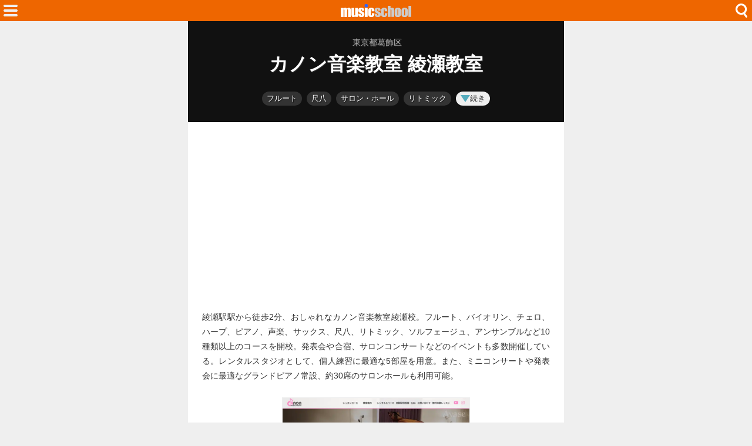

--- FILE ---
content_type: text/html; charset=utf-8
request_url: https://www.music-school.net/web/detail/19259
body_size: 10760
content:
<!DOCTYPE html>
<html lang="ja">

<head>
    <base href="/web/" />
    <meta charset="utf-8" />
    <meta name="viewport" content="width=device-width, initial-scale=1.0" />
    <title>カノン音楽教室 綾瀬教室（東京都葛飾区） - ミュージックスクールネット</title>
    <link rel="icon" href="/web/img/icons/4/favicon.ico" sizes="32x32">
    <link rel="icon" href="/web/img/icons/4/icon.svg" type="image/svg+xml">
    <link rel="apple-touch-icon" href="/web/img/icons/4/apple-touch-icon.png">
    <link rel="manifest" href="/web/img/icons/4/manifest.webmanifest">
    <link rel="stylesheet" href="/web/css/style-4.css?v=UAm2bkWEGsvN-Jqmrfgn7t1-ELpQn3s-9aAsnw9-xUA" />
    <meta property="fb:app_id" content="1480116089309090">
    <meta property="og:type" content="article">
    
    <link rel="canonical" href="https://www.music-school.net/web/detail/19259">
    <link rel="alternate" type="application/rss+xml" href="https://www.music-school.net/feed" />
<meta name="description" content="綾瀬駅から徒歩2分、おしゃれなカノン音楽教室綾瀬校。レンタルスタジオとしても5部屋を用意。発表会や合宿、サロンコンサートなどイベントも開催している。">
<meta name="keywords" content=" 教室・スクール,声楽,ピアノ,リトミック,サックス,フルート,オカリナ,バイオリン,チェロ,ハープ,尺八,サロン・ホール,スタジオ・練習室">
<meta name="twitter:card" content="summary_large_image">
<meta name="twitter:site" content="@musicschoolnet">
<meta name="twitter:domain" content="www.music-school.net">
<meta property="og:title" content="カノン音楽教室 綾瀬教室（東京都/教室・スクール）">
<meta property="og:description" content="綾瀬駅から徒歩2分、おしゃれなカノン音楽教室綾瀬校。レンタルスタジオとしても5部屋を用意。発表会や合宿、サロンコンサートなどイベントも開催している。">
<meta property="og:url" content="https://www.music-school.net/web/detail/19259">
<meta property="og:image" content="https://cdn-img.music-mdata.com/capture/19/19259/19259-202601181527@3x.webp">
    <script async src="https://pagead2.googlesyndication.com/pagead/js/adsbygoogle.js?client=ca-pub-6859064912170178" crossorigin="anonymous"></script>

</head>

<body>
    <div class="top-bar">
        <span class="navi-function">
            <!--Blazor:{"type":"server","prerenderId":"11ef6eed3a5a44d482b3be374eb34d9c","key":{"locationHash":"CD67C2F8DB22496254426CADAAC7FA9ACD006B87CC9836E84915FB9C69D316EB:0","formattedComponentKey":""},"sequence":0,"descriptor":"CfDJ8C6ExtqGUhpOgvvoAA9SGjA54DTXlHcToWdA8sif8XVwC\u002B9cGTB1dpApd1GKteY1zm6RY3NJG12E8MgmRLsm8H99Ewby068EFYmIyexU8murQqPQwZrhR3pwderMOj09rJOYepbpkXIUAaMGs/rB7TB1Ugp9idIw0Ae15zukAMBEUqGl2yIxLEosfb5Z8EfluCTiK\u002BqSVcwz9H4kNfvdlrPX0Hxl753E23tAaBh3zC5AALdUBj552AhQZG2vGEVfTlhS2N6GAbWoP7pssUTj5X0FwVR7zUVWWQqNw/HoVx8TT9UYZ\u002BQ420rdTpAyn5ZS4SdQTgoJ58X6z\u002B7gT6y\u002Bnpq5amKN/45nNqLScFIYWgG4kFr/TXgMTmM6XSdCmz8LlFkKfFD\u002BF7qxetiqNxHehyt9Ffk5IbvI3A4Kzh\u002B0ng1j8U8IrzS3FkfXy46Qps1pjpcWvP1\u002BKdxu/XXSFM\u002B81BtplFib\u002BvqPe3hGAjy\u002B7ZJvSkAdFNEB0lAqVChCp8l9io8lS3co1W7yejSGDqnUmJY="}--><div class="modal-open"><button class="btn"></button></div>


<div class="modal-left"></div><!--Blazor:{"prerenderId":"11ef6eed3a5a44d482b3be374eb34d9c"}-->
        </span>
        <span class="center-header">
            <a href="/" class="logo">HOME</a>
        </span>
        <span class="navi-function">
            <!--Blazor:{"type":"server","prerenderId":"780adf3dbe6648ffa97d3bba08bb8a53","key":{"locationHash":"81FCCE9BB72CBE63F31DDC6286F1C148441F0B9F3ADDA1E15B131EC4E6DA7747:0","formattedComponentKey":""},"sequence":1,"descriptor":"CfDJ8C6ExtqGUhpOgvvoAA9SGjDYbgqDahVYb63nLPsrwlxfDh9n7v7pxW9opkYHBiZtiV\u002BgQ3/Um\u002B4tPuJGLka\u002BenUvooFz5sX5P3skKTFTHqPdtjJn6mRn5ChOnEu4kdlIg6bpsMOD3S4qNFRX7AF6pWmTxQErfi3ytpy2kg3wV74G4NGF5yPNX20SH8P03Rmz8rv006wXKBTcRoWyx\u002Bi5AsmvFkRfamH\u002BOZEkp294ADol4f2uwegL1bLZN7wk6l21BjCAgAn\u002BttcC\u002BhUTzL\u002B7KpkrL7bhByYISOSZI4vK2n4Chlk0cnr3t6ayaPrgejhxefcrJrVDhBF9TAP5ltK3kqeF\u002Brj8P3SC1SiUp7wrMtfTwtTZ3aJ0WZSXEczF/QnKrjbo6eUmIWSvJOLNeui2qfwQeytuzSAcbTqepEM3N/waqI5\u002BLthwmp/xURdvXDns3lC0uOSdm3jtrQ9hQ70RrgsXJ5zxS0zEcPQQRSOHxkfLWJvjOmR9AsLXKaapDmoRh5guhuNvAVbar6wV94ZXeKBJ89xkiQAAz5d1PxQt09ycSLBOWHnP6Nv4ehenH3HJ7jkQEVdkYcgeIZggti9m6AvMxCRRIkv8fg7eAU\u002B3nHN3Yw4TO9lW47ZfB9S8C//p8WAScbTX2xEJ5jEbtnN0HQKQLLIBDnzgyXPImVXs9Oybf4a5a5UOsenvzS4nVezqSDqvkBDB82vXLZHjiYqIrn0="}--><div class="modal-open-search"><button class="btn"></button></div>

<div class="modal-cover-search"></div><!--Blazor:{"prerenderId":"780adf3dbe6648ffa97d3bba08bb8a53"}-->
        </span>
    </div>
    

<main class="container">

    <div class="detail-header">
            <h3 class="area"><span class="small">東京都葛飾区</span></h3>
        <h1 class="title medium">カノン音楽教室 綾瀬教室</h1>
    </div>

        <div class="detail-directories">
            <!--Blazor:{"type":"server","prerenderId":"c12038d14e7e4c95a7f9405640fd2141","key":{"locationHash":"06F2677F77B4D29D9E5B1A6845A78EAC5F7CE9FECFE4C756A97843D386926722:0","formattedComponentKey":""},"sequence":2,"descriptor":"CfDJ8C6ExtqGUhpOgvvoAA9SGjAdZxnLIMwUl7M65BaoOiKv2j1Lur3Rw7vmDrtvaY08FqJlNPCF\u002BRmBluj\u002BxESt6zY9hpa54dcBf8cVS/BmCo7GiXsICh8PsySLD4QNz1y/jVC0CJHRvKvfIUWjk7\u002BDFT7mpKwYIyJRO9COBGMz4Ui0Q9/puGlhBSSS01GHi6x5Hjn/FcsVsiczy3cScWK8PnHxqq/nUrTMs0\u002BsGkACmmN7qwf/0c8PI\u002BLS\u002B\u002Bgt0zIKXPYIKRT7/eeTAKO1VsslDHmtXLl/WEEv28Kjb6mvRF7LnBmT599G4B/USS34S3OrGpqWF1avBD2kd7FLEbrDn1NbpIfU2CzTz6QrxKVt05AOpV4YgMRTCIwrA46BlJiYnMldGBlQVkWU54cd7KejYLE1qfYyQXlcMpLUUT0bACR72kgzzI1UR7ETCbqRYCZZqPwRtSs6xsJdlcv/22DFHWbeldNeKTbDU/lTvVOPSd0q4s43sBufx7BcOTJJydJ6Pk0ng5Q9mLBcQDhvt0ZplLF9mP2jVGaWXbQMN0e2gaT6lljHZ7M27s6Wfov7AM1eKgo4hLHIPDMh2s223czTQMf4oPh21uZ87FIToSaGLF4wjJRCYZYyoHI4lH/4lh/NTgY/O3L/jHaG5tLjStMfza0m6optcSHtqHxi/dSCzZnrOoLGlIyd8uNrfM7goco7Mwb9Nd8ElZw0yvVIyhIeXcu2lWyW2amx0SLuL2orri8YWxnlYI/0\u002BG3EIAYk\u002BZw42ia08VDR2WkrFSPGjWSY5K\u002BSeQBio\u002BFlMCAvMk2u8MekKxEMy14qxvLzhrWfJejO9QOBWZ/61knGqoeCIu1\u002BULGQHtxOpNMjYTiot2pLg7uoyp4uedAfSfSVy8Wf4oKdUFCIHqO\u002BZfr\u002B82NscsK0fO3ptxh7MVd2QokgBnQz8p4jWtXVsPEOHzm5MxeEpzLFc7Qm1212lkacXDvEBSbkv2B/PcXhofJO60UrkjXD3MJQm2KjUh1Ds3xPmJ329BtKShPF2Ju\u002BU\u002BHxoWhGOglru9sIexCJqnQwAqBf0sDqaH2ojttpwqGYjw129kd2mFmZ8P6/QMgPSJ6iVaRIpXT1UvE2nPx7n6jGFK/e266hWh\u002B7OIFXZiBPq4PGKzXbzsK6mHM2qkiD0xGWDQr0ufIEK4CVm9ohTGG6wXBsfQDqTOHNEBBrrVI9MRGFjJHl1ZYg\u002BC0seQuN\u002BGPHSG\u002BVVjlc1yznt96U1YCRr8MCoGZVo0L/3mtCg1urubQujNOQwYHUsjt5ElANpD4QOXx18D5ussEY0yvOIZQuk4fTE1P3xECiag\u002BfZLVYL7msXyMyeSnozDDQUzMQYMIV5HqXuzzmkxNkFOMo8yHEIiIrwX26ZKRAwGLcUzxU2J4yL\u002BqgFEeaT2e6m2LU1waWSgbUcNk69nbc5mkEqX90nDVehU\u002BVrWj25bmu1GJ62tvtDOmtrI1xfC\u002BsgqoqYMAQCJxuMt9Ys1/rEArlb4Rqxs4JG5duRNfdIo8Cs/eRKKtjXE5B5jasa9wv0VNsZeBfkrv7me8SCDo="}--><button class="btn category-label">フルート</button><button class="btn category-label">尺八</button><button class="btn category-label">サロン・ホール</button><button class="btn category-label">リトミック</button><button class="btn more-function-label"><i class="icon"></i>続き</button><div class="modal-right"></div><!--Blazor:{"prerenderId":"c12038d14e7e4c95a7f9405640fd2141"}-->
        </div>


        <div class="ad-sense-display">
    <ins class="adsbygoogle" style="display:block" data-ad-client="ca-pub-6859064912170178" data-ad-slot="2632093942" data-ad-format="auto" data-full-width-responsive="true" data-adtest="off"></ins>
    <script>
        (adsbygoogle = window.adsbygoogle || []).push({});
    </script>
</div>

    <div class="detail-description">
        <p class="text">綾瀬駅駅から徒歩2分、おしゃれなカノン音楽教室綾瀬校。フルート、バイオリン、チェロ、ハープ、ピアノ、声楽、サックス、尺八、リトミック、ソルフェージュ、アンサンブルなど10種類以上のコースを開校。発表会や合宿、サロンコンサートなどのイベントも多数開催している。レンタルスタジオとして、個人練習に最適な5部屋を用意。また、ミニコンサートや発表会に最適なグランドピアノ常設、約30席のサロンホールも利用可能。</p>
    </div>
    
        <div class="detail-web-capture">
            <img src="https://cdn-img.music-mdata.com/capture/19/19259/19259-202601181527@2x.webp" alt="" class="img">
        </div>
        <div class="detail-external-links">
            <a href="https://canon-music.com/ayase/" target="_blank" class="official-site">
                <span class="label"><i class="icon"></i>公式サイト</span>
                <span class="host">canon-music.com</span></a>
                <div class="official-sns">
                        <a href="https://www.youtube.com/user/taecanon5" target="_blank" class="li youtube-link">YouTube</a>
                        <a href="https://www.facebook.com/canonmusicschool/" target="_blank" class="li facebook-link">Facebook</a>
                        <a href="https://www.instagram.com/canon_music_school/" target="_blank" class="li instagram-link">Instagram</a>
                </div>
        </div>
    

        <div class="ad-sense-display">
    <ins class="adsbygoogle" style="display:block" data-ad-client="ca-pub-6859064912170178" data-ad-slot="2632093942" data-ad-format="auto" data-full-width-responsive="true" data-adtest="off"></ins>
    <script>
        (adsbygoogle = window.adsbygoogle || []).push({});
    </script>
</div>

    <div class="detail-information">
        <table class="table">
    <tr>
        <th>名称</th>
        <td>カノン音楽教室 綾瀬教室

        </td>
    </tr>

    

    <tr>
        <th>住所</th>
        <td>葛飾区小菅4丁目14-5 レインボーヒルズ2階</td>
    </tr>
        <tr>
            <th>駅ルート</th>
            <td><a href="https://www.music-mdata.com/route/detail/19259/1132006" class="mdata-route-link"><i class="icon"></i>JR
                    綾瀬駅 徒歩2分</a></td>
        </tr>
    <tr>
        <th>更新日</th>
        <td>2023/02/10 <small>（登録日: 2013/04/07）</small></td>
    </tr>
</table>
        <div class="support-center">
            <a href="https://www.music-mdata.com/support/modify/19259" class="link"><i class="icon"></i>情報の修正・更新</a>
        </div>
    </div>


    <div class="detail-google-map">
        <a href="https://maps.google.com/maps?q=35.7610836,139.8255498&amp;z=17" target="_blank"> <img src="https://cdn-img.music-mdata.com/staticmap/image/19259/20230210180103-35.webp" alt="カノン音楽教室 綾瀬教室の地図" class="img"></a>
    </div>
        <div class="detail-navi-links">
            <div class="navi-links">
                <a href="https://navi.music-mdata.com/p/19259" class="link">駐車場</a>
                <a href="https://navi.music-mdata.com/r/19259" class="link">ファミレス</a>
                <a href="https://navi.music-mdata.com/c/19259" class="link">カフェ</a>
                <a href="https://navi.music-mdata.com/s/19259" class="link">コンビニ</a>
                <a href="https://navi.music-mdata.com/h/19259" class="link">ホテル</a>
            </div>
        </div>
        <div class="detail-search-options">
            <div class="search-button">
                <!--Blazor:{"type":"server","prerenderId":"e14b6b87ae704ee8be5920203c8e7b82","key":{"locationHash":"399F095BA549E7B353D2A0F90104ECAD19D8FC3F42EB609EA8ED674B334E1EAF:0","formattedComponentKey":""},"sequence":3,"descriptor":"CfDJ8C6ExtqGUhpOgvvoAA9SGjD9Byo9m49WeKTSbC/iqwkAgdoflM0nX4Ad4S95nCBv5dtPAbXfbbSp575ItWob8aVFRoX6kn9V9I4PERgI0AamOzAe4zfB/h\u002B2N94dOz8r/GFwiiFkIvT1rZyjvzy1mlDN0rX08e2fZDn520p0VEzCj5v6cm6u0VFD9UP2g3JAvDme7ClXHE30CLt90F3G3TNQJG5SqCuTKxbYHyhG5twhBtyeEQ8w\u002BIWC8uhUq9EgMlkp8auApPrLVs5\u002BIx8feI0FqM6BQT7erwxze7xQsSFcJTeOSZMyigXnjAKUgEFSUxHKiwGIL8AbdLaXVP105\u002Bm/oxJQKeg57ujbRBX1LQwSktOHwd96zUB5YdQKcuGIWxbLumxncOCxHtgJbQSFIiMs0TkhVMEKNPEGcgrF9S0eCKKerIs3/rcreN5/etgo/Pa5zTb7A8sKwN2wSKgNHjrRmJ73ZeC1ynEAF0ShpTkcyR\u002BvKG93vDpIRsTCP\u002BtlkFNgtkLCOsNl3AgN52DZGQsS6oSTPuBL0EJFUCE4Tzj7tThLFcU3B3ymfmRPUD5zl0AknjRSqKGrj2u6EkXcDSsIFWkPSAUnEDxSlld58ML3fmQjKDi3omX95ETivklyONMo9OOuzqpAnq49G9GBApIIUyEDiWzVXIvdFLu9bsrSdo\u002BcGBwoZyFRgRzKSN7qg/T7kclOcyVi3MebvXCrfeuMqiY8iZXOK7I4UKihGEo\u002BC31vMf411QxUO8IiYf80rw=="}--><button class="component-btn similar"><span class="label"><i class="icon"></i>類似している施設</span></button><div class="modal-right"></div><!--Blazor:{"prerenderId":"e14b6b87ae704ee8be5920203c8e7b82"}-->
            </div>
            <div class="search-button">
                <!--Blazor:{"type":"server","prerenderId":"6acd0dc3911b4102b8a4ad8fb56e555c","key":{"locationHash":"399F095BA549E7B353D2A0F90104ECAD19D8FC3F42EB609EA8ED674B334E1EAF:0","formattedComponentKey":""},"sequence":4,"descriptor":"CfDJ8C6ExtqGUhpOgvvoAA9SGjAJ8zWJXVjJT0ALkaK9ECm46e0LfHXYqCoZ1NQIfJPVf7yXGY/9DVFxur2TLj1ilUJAFd/BIun2DtM1XTFI9EANJ5OQE2UFjbSKKPg7BXzVrgy7j0O22Yyxc1x722Mth59NzxqQ8gSNW90kY2Wq\u002B1hhi1bwt51zRUwRHiEg0ZS7MCp7O1bFga14blHCyHCcV3maJTNcwGGP\u002BxIQKm80oZlgPcvr/kSS9OA1yYkfucsubvcU9xzHBfZb80Mk1KZFrK1eV0CUU8o8gP8/60YriyY0PCVMHD0IP5gDRdoujRw4q/HW\u002BYVum0nYpcp8ig4bzbbhbJm6mEpavhXbLnFFuITB7qGZ4l9YJhvOJS4BvqPe6Y8k0H7m/bAINj8lBuZOkewgCDfhG\u002BY8YeKJgd7lYV7yr807y1CpmQv2al/1Nqauy22BhZwzJaI/dDBhsxZoXNMDV7lOO1mro\u002Bc/XmV6NzTe94xOMSekUqowhDnGzfe97IPWdrFnL//fapf1JaOsiGnJ3v/4tgLGWwPSkZ5Rdy2QooGWm3S1LE\u002B5bVGaHnxLGO5Un3R50TGB1JkJ2U8\u002BO13\u002B6TQTPvzze6QIiKic1hbD6c0JLJ\u002BlPAgBaKXGjgMQD3z\u002BMOprctKQl\u002BrYeCk6xnt3akrpKp0Ih5iKqZEW96fQrIaCkBDx\u002BN\u002BXLGvcp3fuQ2AVFXoJ9XhlasIZh1wkBfEmDX3O7OhLK/65rzYtBQS9PKQou17jvlx30aUVo0S/AA=="}--><button class="component-btn nearby"><span class="label"><i class="icon"></i>近くにある施設</span></button><div class="modal-right"></div><!--Blazor:{"prerenderId":"6acd0dc3911b4102b8a4ad8fb56e555c"}-->
            </div>
        </div>
    <div class="list-navi-link">
        <ul vocab="https://schema.org/" typeof="BreadcrumbList" class="breadcrumbs">
            <li property="itemListElement" typeof="ListItem" class="li">
                <a property="item" typeof="WebPage" href="/web/list/15" class="link">
                    <span property="name">教室・スクール</span></a>
                <meta property="position" content="1">
            </li>
            <li property="itemListElement" typeof="ListItem" class="li">
                <a property="item" typeof="WebPage" href="/web/list/15/13" class="link">
                    <span property="name">東京都</span></a>
                <meta property="position" content="2">
            </li>
            <li property="itemListElement" typeof="ListItem" class="li">
                <a property="item" typeof="WebPage" href="/web/list/15/13/13122" class="link">
                    <span property="name">葛飾区</span></a>
                <meta property="position" content="3">
            </li>
        </ul>
    </div>
    <div class="sns-link">
        <a href="https://x.com/musicschoolnet" class="link">Twitter</a>
        <a href="https://www.facebook.com/musicschoolnet" class="link">Facebook</a>
        <a href="https://www.threads.net/@musicschoolnet" class="link">Threads</a>
        <a href="https://bsky.app/profile/music-school.net" class="link">BlueSky</a>
    </div>
    <nav class="service-bottom">
        <a href="/" class="top-link">
            <span class="logo">ミュージックスクールネット</span>
        </a>
    </nav>
</main>
<script type="application/ld&#x2B;json">
{
"@context": "https://schema.org",
"@type": "Article",
"mainEntityOfPage": "https://www.music-school.net/web/detail/19259",
"headline": "カノン音楽教室 綾瀬教室（東京都/教室・スクール）",
"description": "綾瀬駅から徒歩2分、おしゃれなカノン音楽教室綾瀬校。レンタルスタジオとしても5部屋を用意。発表会や合宿、サロンコンサートなどイベントも開催している。",
"image":["https://cdn-img.music-mdata.com/capture/19/19259/19259-202601181527@2x.webp","https://cdn-img.music-mdata.com/staticmap/image/19259/20230210180103-35.webp"],
"datePublished": "2013-04-07T11:32:22.0000000+09:00",
"dateModified": "2023-02-10T18:01:03.6530000+09:00",
"author": [{
"@type": "Organization",
"name": "株式会社ファイアーレンチ",
"url": "https://www.firewrench.com/about",
"about": {
"@type": "Place",
"name": "カノン音楽教室 綾瀬教室",
"geo": {
"@type": "GeoCoordinates",
"latitude": "35.7610836",
"longitude": "139.8255498"}}
}]
}
</script>

    <footer class="footer">
        <div class="footer-link">
            <a href="https://www.firewrench.com/terms" class="link">利用規約</a>
            <a href="https://www.firewrench.com/privacy" class="link">広告とプライバシー</a>
            <a href="https://www.firewrench.com/about" class="link">会社案内</a>
        </div>
        <a href="https://www.music-mdata.com/" class="copy">&copy; MUSIC-MDATA</a>
    </footer>
    
    <script src="/_framework/blazor.server.js"></script>
    <script async src="https://www.googletagmanager.com/gtag/js?id=G-GQM06CJ05N"></script>
    <script>
        window.dataLayer = window.dataLayer || [];
        function gtag() { dataLayer.push(arguments); }
        gtag('js', new Date());
        gtag('config', 'G-GQM06CJ05N');
    </script>
</body>

</html>

--- FILE ---
content_type: text/html; charset=utf-8
request_url: https://www.google.com/recaptcha/api2/aframe
body_size: 267
content:
<!DOCTYPE HTML><html><head><meta http-equiv="content-type" content="text/html; charset=UTF-8"></head><body><script nonce="EZqjxG9c7psi3c7Nt_CfDw">/** Anti-fraud and anti-abuse applications only. See google.com/recaptcha */ try{var clients={'sodar':'https://pagead2.googlesyndication.com/pagead/sodar?'};window.addEventListener("message",function(a){try{if(a.source===window.parent){var b=JSON.parse(a.data);var c=clients[b['id']];if(c){var d=document.createElement('img');d.src=c+b['params']+'&rc='+(localStorage.getItem("rc::a")?sessionStorage.getItem("rc::b"):"");window.document.body.appendChild(d);sessionStorage.setItem("rc::e",parseInt(sessionStorage.getItem("rc::e")||0)+1);localStorage.setItem("rc::h",'1768766190442');}}}catch(b){}});window.parent.postMessage("_grecaptcha_ready", "*");}catch(b){}</script></body></html>

--- FILE ---
content_type: image/svg+xml
request_url: https://www.music-school.net/web/img/common/logo/service4-logo.svg
body_size: 3786
content:
<?xml version="1.0" encoding="UTF-8"?>
<svg id="b" data-name="_x34_" xmlns="http://www.w3.org/2000/svg" width="160" height="128" viewBox="0 0 160 128">
  <defs>
    <style>
      .c {
        fill: #111;
      }

      .d {
        fill: #36f;
      }

      .e {
        fill: #ccc;
      }

      .f {
        fill: #f90;
      }

      .g {
        fill: #fff;
      }
    </style>
  </defs>
  <path class="f" d="M6.32,9.89l-.11,1.99c.5-.79,1.09-1.38,1.77-1.78.69-.39,1.47-.59,2.34-.59,1.71,0,3.06.79,4.04,2.37.54-.79,1.15-1.38,1.82-1.78.68-.39,1.43-.59,2.25-.59,1.09,0,1.99.26,2.7.79.71.53,1.17,1.17,1.37,1.93.2.76.3,2,.3,3.71v14.88h-6.21v-13.65c0-1.79-.06-2.89-.18-3.32-.12-.43-.4-.64-.85-.64s-.75.21-.88.63c-.13.42-.2,1.53-.2,3.33v13.65h-6.21v-13.3c0-2.05-.05-3.28-.15-3.69-.1-.41-.38-.62-.83-.62-.29,0-.53.11-.73.32-.2.22-.31.48-.33.79-.02.31-.03.97-.03,1.98v14.51H0V9.89h6.32Z"/>
  <path class="f" d="M38.92,9.88v20.57h-6.39l.11-1.71c-.44.69-.97,1.21-1.61,1.56-.64.35-1.37.52-2.2.52-.94,0-1.73-.17-2.35-.5s-1.08-.77-1.38-1.32c-.3-.55-.48-1.12-.55-1.71-.07-.59-.11-1.77-.11-3.54v-13.87h6.29v14c0,1.6.05,2.55.15,2.85.1.3.37.45.8.45.47,0,.74-.15.83-.46.09-.31.13-1.31.13-2.99v-13.84h6.29Z"/>
  <path class="f" d="M53.21,16.45h-5.57v-1.12c0-.95-.05-1.55-.16-1.81-.11-.25-.38-.38-.82-.38-.35,0-.62.12-.79.35s-.26.58-.26,1.05c0,.63.04,1.09.13,1.39.09.29.35.62.79.97.44.35,1.35.86,2.71,1.53,1.83.89,3.02,1.73,3.59,2.51.57.78.86,1.93.86,3.43,0,1.67-.22,2.94-.65,3.79-.44.85-1.16,1.51-2.19,1.97-1.02.46-2.25.69-3.7.69-1.6,0-2.96-.25-4.1-.74-1.14-.5-1.92-1.17-2.34-2.01-.43-.85-.64-2.13-.64-3.84v-.99h5.57v1.3c0,1.11.07,1.82.21,2.15.14.33.42.5.83.5.45,0,.76-.11.93-.33.18-.22.26-.69.26-1.4,0-.98-.11-1.6-.34-1.84-.24-.25-1.46-.98-3.66-2.2-1.85-1.03-2.97-1.97-3.38-2.81s-.61-1.84-.61-3c0-1.64.22-2.85.65-3.63.44-.78,1.17-1.38,2.22-1.81,1.04-.42,2.25-.64,3.63-.64s2.53.17,3.49.52c.96.35,1.7.8,2.21,1.37.51.57.82,1.1.93,1.58s.16,1.25.16,2.28v1.19Z"/>
  <path class="f" d="M61.05,9.88v20.57h-6.47V9.88h6.47Z"/>
  <path class="f" d="M76.41,17.65h-5.93v-2.37c0-.83-.07-1.39-.2-1.68-.13-.29-.38-.44-.75-.44s-.61.13-.73.39c-.12.26-.19.84-.19,1.74v9.7c0,.73.09,1.28.28,1.65.19.37.46.55.82.55.43,0,.71-.19.86-.57s.23-1.11.23-2.17v-2.45h5.6c-.01,1.64-.07,2.88-.18,3.7s-.46,1.66-1.04,2.53c-.59.86-1.35,1.51-2.29,1.95s-2.11.66-3.5.66c-1.77,0-3.18-.3-4.22-.91-1.04-.6-1.77-1.45-2.2-2.54-.43-1.09-.65-2.64-.65-4.64v-5.84c0-1.75.18-3.06.53-3.95.35-.89,1.1-1.68,2.26-2.38,1.15-.7,2.55-1.05,4.2-1.05s3.04.35,4.2,1.04c1.16.69,1.93,1.57,2.32,2.62s.58,2.55.58,4.48Z"/>
  <path class="c" d="M90.31,16.45h-5.57v-1.12c0-.95-.05-1.55-.16-1.81-.11-.25-.38-.38-.82-.38-.35,0-.62.12-.79.35-.18.23-.26.58-.26,1.05,0,.63.04,1.09.13,1.39.09.29.35.62.79.97.44.35,1.35.86,2.71,1.53,1.83.89,3.02,1.73,3.59,2.51.57.78.86,1.93.86,3.43,0,1.67-.22,2.94-.65,3.79-.44.85-1.16,1.51-2.19,1.97-1.02.46-2.25.69-3.7.69-1.6,0-2.96-.25-4.1-.74-1.14-.5-1.92-1.17-2.34-2.01s-.64-2.13-.64-3.84v-.99h5.57v1.3c0,1.11.07,1.82.21,2.15.14.33.42.5.83.5.45,0,.76-.11.93-.33.18-.22.26-.69.26-1.4,0-.98-.11-1.6-.34-1.84-.24-.25-1.46-.98-3.66-2.2-1.85-1.03-2.97-1.97-3.38-2.81-.4-.84-.61-1.84-.61-3,0-1.64.22-2.85.65-3.63.44-.78,1.17-1.38,2.22-1.81,1.04-.42,2.25-.64,3.63-.64s2.53.17,3.49.52c.96.35,1.7.8,2.21,1.37.51.57.82,1.1.93,1.58s.16,1.25.16,2.28v1.19Z"/>
  <path class="c" d="M105.57,17.65h-5.93v-2.37c0-.83-.07-1.39-.2-1.68-.13-.29-.38-.44-.75-.44s-.61.13-.73.39c-.12.26-.19.84-.19,1.74v9.7c0,.73.09,1.28.28,1.65.19.37.46.55.82.55.43,0,.71-.19.86-.57s.23-1.11.23-2.17v-2.45h5.6c-.01,1.64-.07,2.88-.18,3.7s-.46,1.66-1.04,2.53c-.59.86-1.35,1.51-2.29,1.95s-2.11.66-3.5.66c-1.77,0-3.18-.3-4.22-.91-1.04-.6-1.77-1.45-2.2-2.54-.43-1.09-.65-2.64-.65-4.64v-5.84c0-1.75.18-3.06.53-3.95.35-.89,1.1-1.68,2.26-2.38,1.15-.7,2.55-1.05,4.2-1.05s3.04.35,4.2,1.04c1.16.69,1.93,1.57,2.32,2.62s.58,2.55.58,4.48Z"/>
  <path class="c" d="M112.93,5.35v5.65c.54-.5,1.12-.87,1.75-1.12.63-.25,1.3-.37,2.01-.37,1.1,0,2.04.28,2.81.84s1.24,1.2,1.42,1.93c.17.73.26,2.06.26,3.99v14.18h-6.29v-14.48c0-1.2-.06-1.97-.18-2.31-.12-.34-.39-.51-.8-.51-.38,0-.64.18-.78.53-.13.35-.2,1.05-.2,2.09v14.68h-6.29V5.35h6.29Z"/>
  <path class="c" d="M136.76,17.1v5.04c0,1.85-.09,3.21-.28,4.07-.19.86-.59,1.67-1.2,2.42-.61.75-1.4,1.3-2.36,1.66s-2.06.53-3.31.53c-1.39,0-2.57-.15-3.53-.46-.96-.3-1.71-.76-2.25-1.38-.53-.61-.92-1.36-1.14-2.23s-.34-2.18-.34-3.93v-5.27c0-1.91.21-3.4.62-4.48.41-1.07,1.16-1.94,2.24-2.59,1.08-.65,2.46-.98,4.14-.98,1.41,0,2.62.21,3.63.63s1.79.96,2.34,1.64c.55.67.93,1.36,1.13,2.08.2.71.3,1.8.3,3.25ZM130.48,15.55c0-1.05-.06-1.72-.17-1.99-.11-.27-.36-.41-.73-.41s-.62.14-.75.41c-.12.27-.19.94-.19,1.99v9.28c0,.97.06,1.6.19,1.9.12.29.37.44.73.44s.62-.13.74-.4c.12-.27.18-.85.18-1.74v-9.49Z"/>
  <path class="c" d="M152.26,17.1v5.04c0,1.85-.09,3.21-.28,4.07-.19.86-.59,1.67-1.2,2.42-.61.75-1.4,1.3-2.36,1.66s-2.06.53-3.31.53c-1.39,0-2.57-.15-3.53-.46-.96-.3-1.71-.76-2.25-1.38-.53-.61-.92-1.36-1.14-2.23s-.34-2.18-.34-3.93v-5.27c0-1.91.21-3.4.62-4.48.41-1.07,1.16-1.94,2.24-2.59,1.08-.65,2.46-.98,4.14-.98,1.41,0,2.62.21,3.63.63s1.79.96,2.34,1.64c.55.67.93,1.36,1.13,2.08.2.71.3,1.8.3,3.25ZM145.97,15.55c0-1.05-.06-1.72-.17-1.99-.11-.27-.36-.41-.73-.41s-.62.14-.75.41c-.12.27-.19.94-.19,1.99v9.28c0,.97.06,1.6.19,1.9.12.29.37.44.73.44s.62-.13.74-.4c.12-.27.18-.85.18-1.74v-9.49Z"/>
  <path class="c" d="M160,5.35v25.09h-6.47V5.35h6.47Z"/>
  <ellipse class="d" cx="57.82" cy="4.97" rx="3.8" ry="3.79"/>
  <path class="g" d="M6.32,73.89l-.11,1.99c.5-.79,1.09-1.38,1.77-1.78.69-.39,1.47-.59,2.34-.59,1.71,0,3.06.79,4.04,2.37.54-.79,1.15-1.38,1.82-1.78.68-.39,1.43-.59,2.25-.59,1.09,0,1.99.26,2.7.79.71.53,1.17,1.17,1.37,1.93.2.76.3,2,.3,3.71v14.88h-6.21v-13.65c0-1.79-.06-2.89-.18-3.32-.12-.43-.4-.64-.85-.64s-.75.21-.88.63c-.13.42-.2,1.53-.2,3.33v13.65h-6.21v-13.3c0-2.05-.05-3.28-.15-3.69-.1-.41-.38-.62-.83-.62-.29,0-.53.11-.73.32-.2.22-.31.48-.33.79-.02.31-.03.97-.03,1.98v14.51H0v-20.93h6.32Z"/>
  <path class="g" d="M38.92,73.88v20.57h-6.39l.11-1.71c-.44.69-.97,1.21-1.61,1.56-.64.35-1.37.52-2.2.52-.94,0-1.73-.17-2.35-.5s-1.08-.77-1.38-1.32c-.3-.55-.48-1.12-.55-1.71-.07-.59-.11-1.77-.11-3.54v-13.87h6.29v14c0,1.6.05,2.55.15,2.85.1.3.37.45.8.45.47,0,.74-.15.83-.46.09-.31.13-1.31.13-2.99v-13.84h6.29Z"/>
  <path class="g" d="M53.21,80.45h-5.57v-1.12c0-.95-.05-1.55-.16-1.81-.11-.25-.38-.38-.82-.38-.35,0-.62.12-.79.35s-.26.58-.26,1.05c0,.63.04,1.09.13,1.39.09.29.35.62.79.97.44.35,1.35.86,2.71,1.53,1.83.89,3.02,1.73,3.59,2.51.57.78.86,1.93.86,3.43,0,1.67-.22,2.94-.65,3.79-.44.85-1.16,1.51-2.19,1.97-1.02.46-2.25.69-3.7.69-1.6,0-2.96-.25-4.1-.74-1.14-.5-1.92-1.17-2.34-2.01-.43-.85-.64-2.13-.64-3.84v-.99h5.57v1.3c0,1.11.07,1.82.21,2.15.14.33.42.5.83.5.45,0,.76-.11.93-.33.18-.22.26-.69.26-1.4,0-.98-.11-1.6-.34-1.84-.24-.25-1.46-.98-3.66-2.2-1.85-1.03-2.97-1.97-3.38-2.81s-.61-1.84-.61-3c0-1.64.22-2.85.65-3.63.44-.78,1.17-1.38,2.22-1.81,1.04-.42,2.25-.64,3.63-.64s2.53.17,3.49.52c.96.35,1.7.8,2.21,1.37.51.57.82,1.1.93,1.58s.16,1.25.16,2.28v1.19Z"/>
  <path class="g" d="M61.05,73.88v20.57h-6.47v-20.57h6.47Z"/>
  <path class="g" d="M76.41,81.65h-5.93v-2.37c0-.83-.07-1.39-.2-1.68-.13-.29-.38-.44-.75-.44s-.61.13-.73.39c-.12.26-.19.84-.19,1.74v9.7c0,.73.09,1.28.28,1.65.19.37.46.55.82.55.43,0,.71-.19.86-.57s.23-1.11.23-2.17v-2.45h5.6c-.01,1.64-.07,2.88-.18,3.7s-.46,1.66-1.04,2.53c-.59.86-1.35,1.51-2.29,1.95s-2.11.66-3.5.66c-1.77,0-3.18-.3-4.22-.91-1.04-.6-1.77-1.45-2.2-2.54-.43-1.09-.65-2.64-.65-4.64v-5.84c0-1.75.18-3.06.53-3.95.35-.89,1.1-1.68,2.26-2.38,1.15-.7,2.55-1.05,4.2-1.05s3.04.35,4.2,1.04c1.16.69,1.93,1.57,2.32,2.62s.58,2.55.58,4.48Z"/>
  <path class="e" d="M90.31,80.45h-5.57v-1.12c0-.95-.05-1.55-.16-1.81-.11-.25-.38-.38-.82-.38-.35,0-.62.12-.79.35-.18.23-.26.58-.26,1.05,0,.63.04,1.09.13,1.39.09.29.35.62.79.97.44.35,1.35.86,2.71,1.53,1.83.89,3.02,1.73,3.59,2.51.57.78.86,1.93.86,3.43,0,1.67-.22,2.94-.65,3.79-.44.85-1.16,1.51-2.19,1.97-1.02.46-2.25.69-3.7.69-1.6,0-2.96-.25-4.1-.74-1.14-.5-1.92-1.17-2.34-2.01s-.64-2.13-.64-3.84v-.99h5.57v1.3c0,1.11.07,1.82.21,2.15.14.33.42.5.83.5.45,0,.76-.11.93-.33.18-.22.26-.69.26-1.4,0-.98-.11-1.6-.34-1.84-.24-.25-1.46-.98-3.66-2.2-1.85-1.03-2.97-1.97-3.38-2.81-.4-.84-.61-1.84-.61-3,0-1.64.22-2.85.65-3.63.44-.78,1.17-1.38,2.22-1.81,1.04-.42,2.25-.64,3.63-.64s2.53.17,3.49.52c.96.35,1.7.8,2.21,1.37.51.57.82,1.1.93,1.58s.16,1.25.16,2.28v1.19Z"/>
  <path class="e" d="M105.57,81.65h-5.93v-2.37c0-.83-.07-1.39-.2-1.68-.13-.29-.38-.44-.75-.44s-.61.13-.73.39c-.12.26-.19.84-.19,1.74v9.7c0,.73.09,1.28.28,1.65.19.37.46.55.82.55.43,0,.71-.19.86-.57s.23-1.11.23-2.17v-2.45h5.6c-.01,1.64-.07,2.88-.18,3.7s-.46,1.66-1.04,2.53c-.59.86-1.35,1.51-2.29,1.95s-2.11.66-3.5.66c-1.77,0-3.18-.3-4.22-.91-1.04-.6-1.77-1.45-2.2-2.54-.43-1.09-.65-2.64-.65-4.64v-5.84c0-1.75.18-3.06.53-3.95.35-.89,1.1-1.68,2.26-2.38,1.15-.7,2.55-1.05,4.2-1.05s3.04.35,4.2,1.04c1.16.69,1.93,1.57,2.32,2.62s.58,2.55.58,4.48Z"/>
  <path class="e" d="M112.93,69.35v5.65c.54-.5,1.12-.87,1.75-1.12.63-.25,1.3-.37,2.01-.37,1.1,0,2.04.28,2.81.84s1.24,1.2,1.42,1.93c.17.73.26,2.06.26,3.99v14.18h-6.29v-14.48c0-1.2-.06-1.97-.18-2.31-.12-.34-.39-.51-.8-.51-.38,0-.64.18-.78.53-.13.35-.2,1.05-.2,2.09v14.68h-6.29v-25.09h6.29Z"/>
  <path class="e" d="M136.76,81.1v5.04c0,1.85-.09,3.21-.28,4.07-.19.86-.59,1.67-1.2,2.42-.61.75-1.4,1.3-2.36,1.66s-2.06.53-3.31.53c-1.39,0-2.57-.15-3.53-.46-.96-.3-1.71-.76-2.25-1.38-.53-.61-.92-1.36-1.14-2.23s-.34-2.18-.34-3.93v-5.27c0-1.91.21-3.4.62-4.48.41-1.07,1.16-1.94,2.24-2.59,1.08-.65,2.46-.98,4.14-.98,1.41,0,2.62.21,3.63.63s1.79.96,2.34,1.64c.55.67.93,1.36,1.13,2.08.2.71.3,1.8.3,3.25ZM130.48,79.55c0-1.05-.06-1.72-.17-1.99-.11-.27-.36-.41-.73-.41s-.62.14-.75.41c-.12.27-.19.94-.19,1.99v9.28c0,.97.06,1.6.19,1.9.12.29.37.44.73.44s.62-.13.74-.4c.12-.27.18-.85.18-1.74v-9.49Z"/>
  <path class="e" d="M152.26,81.1v5.04c0,1.85-.09,3.21-.28,4.07-.19.86-.59,1.67-1.2,2.42-.61.75-1.4,1.3-2.36,1.66s-2.06.53-3.31.53c-1.39,0-2.57-.15-3.53-.46-.96-.3-1.71-.76-2.25-1.38-.53-.61-.92-1.36-1.14-2.23s-.34-2.18-.34-3.93v-5.27c0-1.91.21-3.4.62-4.48.41-1.07,1.16-1.94,2.24-2.59,1.08-.65,2.46-.98,4.14-.98,1.41,0,2.62.21,3.63.63s1.79.96,2.34,1.64c.55.67.93,1.36,1.13,2.08.2.71.3,1.8.3,3.25ZM145.97,79.55c0-1.05-.06-1.72-.17-1.99-.11-.27-.36-.41-.73-.41s-.62.14-.75.41c-.12.27-.19.94-.19,1.99v9.28c0,.97.06,1.6.19,1.9.12.29.37.44.73.44s.62-.13.74-.4c.12-.27.18-.85.18-1.74v-9.49Z"/>
  <path class="e" d="M160,69.35v25.09h-6.47v-25.09h6.47Z"/>
  <ellipse class="d" cx="57.82" cy="68.97" rx="3.8" ry="3.79"/>
</svg>